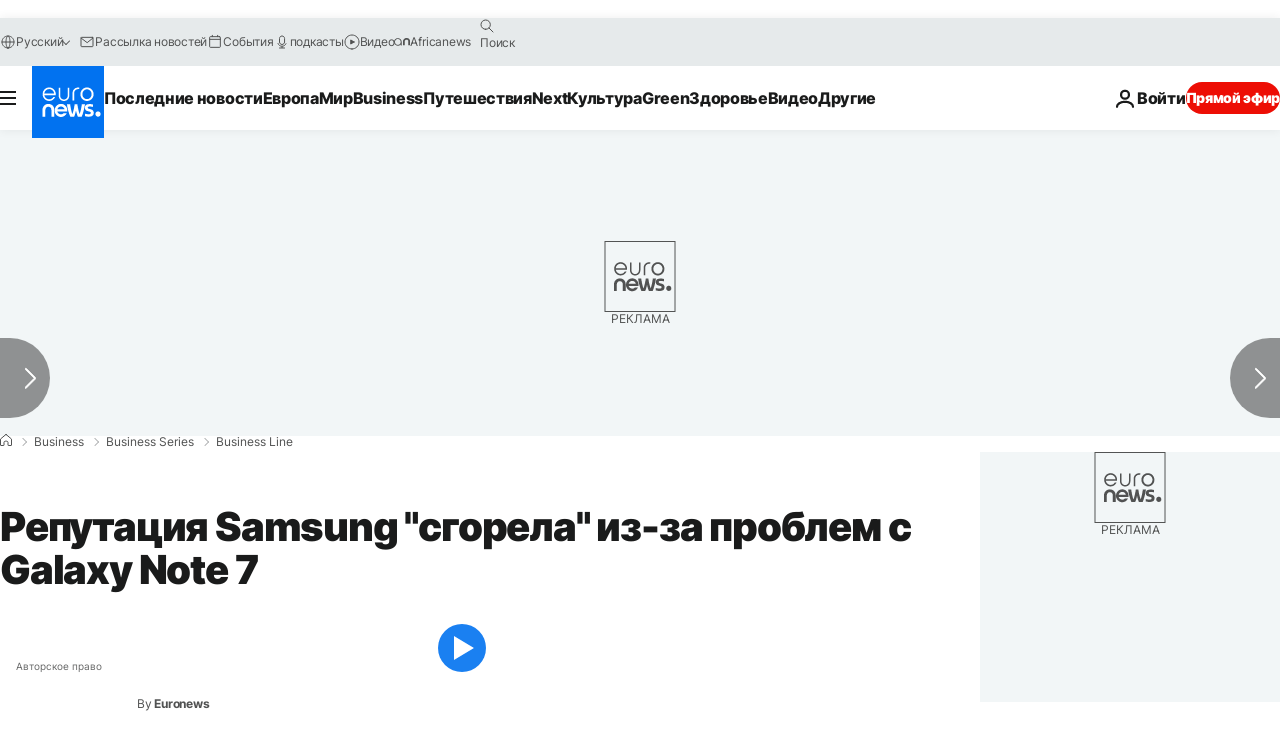

--- FILE ---
content_type: application/javascript
request_url: https://ml314.com/utsync.ashx?pub=&adv=&et=0&eid=84280&ct=js&pi=&fp=&clid=&if=0&ps=&cl=&mlt=&data=&&cp=https%3A%2F%2Fru.euronews.com%2Fbusiness%2F2016%2F10%2F19%2Fsamsung-s-reputation-burned-by-galaxy-note-7-disaster&pv=1768976575122_7umxdansc&bl=en-us@posix&cb=1920799&return=&ht=&d=&dc=&si=1768976575122_7umxdansc&cid=&s=1280x720&rp=&v=2.8.0.252
body_size: 732
content:
_ml.setFPI('3658455874158985244');_ml.syncCallback({"es":true,"ds":true});_ml.processTag({ url: 'https://dpm.demdex.net/ibs:dpid=22052&dpuuid=3658455874158985244&redir=', type: 'img' });
_ml.processTag({ url: 'https://idsync.rlcdn.com/395886.gif?partner_uid=3658455874158985244', type: 'img' });
_ml.processTag({ url: 'https://match.adsrvr.org/track/cmf/generic?ttd_pid=d0tro1j&ttd_tpi=1', type: 'img' });
_ml.processTag({ url: 'https://ib.adnxs.com/getuid?https://ml314.com/csync.ashx%3Ffp=$UID%26person_id=3658455874158985244%26eid=2', type: 'img' });
